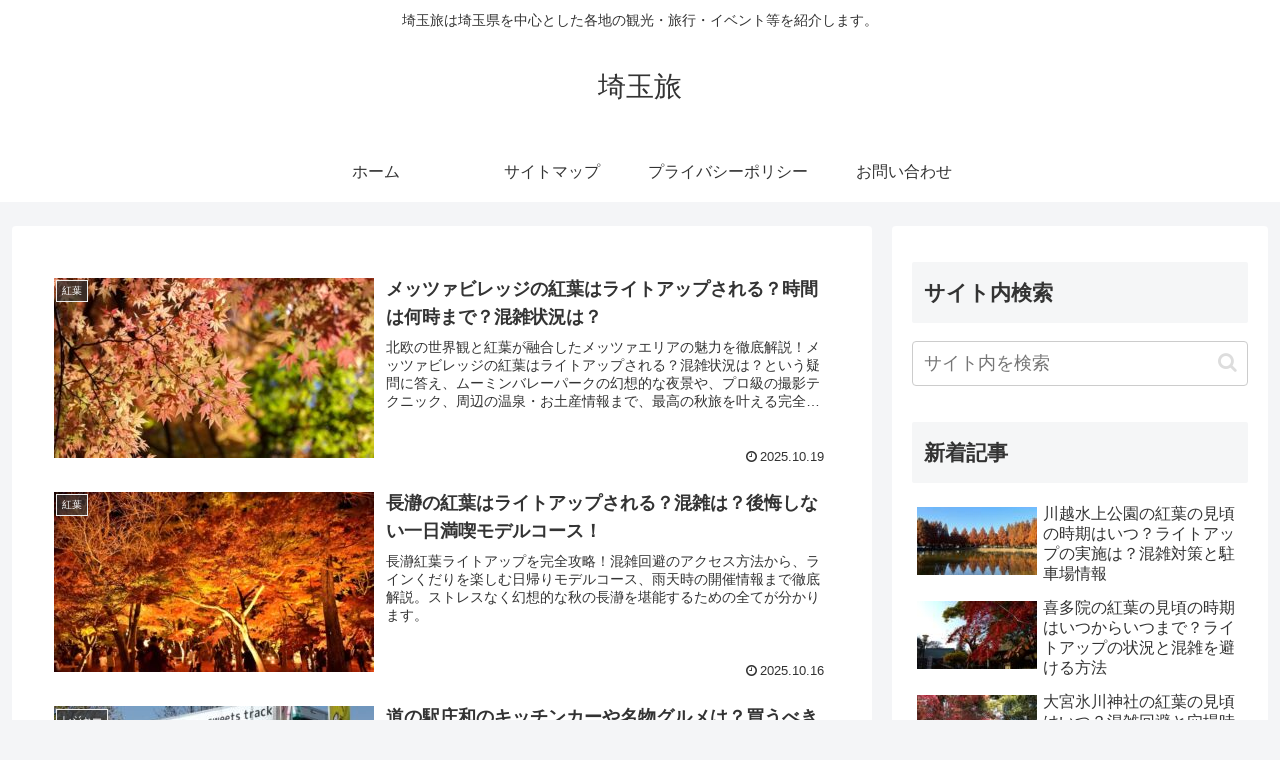

--- FILE ---
content_type: text/javascript
request_url: https://accaii.com/init
body_size: 161
content:
typeof window.accaii.init==='function'?window.accaii.init('107c800c7b1f73d7'):0;

--- FILE ---
content_type: text/javascript; charset=utf-8
request_url: https://accaii.com/flyfreely/script?ck1=0&xno=107c800c7b1f73d7&tz=0&scr=1280.720.24&inw=1280&dpr=1&ori=0&tch=0&geo=1&nav=Mozilla%2F5.0%20(Macintosh%3B%20Intel%20Mac%20OS%20X%2010_15_7)%20AppleWebKit%2F537.36%20(KHTML%2C%20like%20Gecko)%20Chrome%2F131.0.0.0%20Safari%2F537.36%3B%20ClaudeBot%2F1.0%3B%20%2Bclaudebot%40anthropic.com)&url=https%3A%2F%2Ffryfreely.com%2Fpage%2F3&ttl=%E5%9F%BC%E7%8E%89%E6%97%85%20%7C%20%E3%83%9A%E3%83%BC%E3%82%B8%203%20%7C%20%E5%9F%BC%E7%8E%89%E6%97%85%E3%81%AF%E5%9F%BC%E7%8E%89%E7%9C%8C%E3%82%92%E4%B8%AD%E5%BF%83%E3%81%A8%E3%81%97%E3%81%9F%E5%90%84%E5%9C%B0%E3%81%AE%E8%A6%B3%E5%85%89%E3%83%BB%E6%97%85%E8%A1%8C%E3%83%BB%E3%82%A4%E3%83%99%E3%83%B3%E3%83%88%E7%AD%89%E3%82%92%E7%B4%B9%E4%BB%8B%E3%81%97%E3%81%BE%E3%81%99%E3%80%82&if=0&ct=0&wd=0&mile=&ref=&now=1764589806129
body_size: 189
content:
window.accaii.save('fd969664ac47464e.692d80ed.692d80ed.0.1.1.0','fryfreely.com');
window.accaii.ready(true);